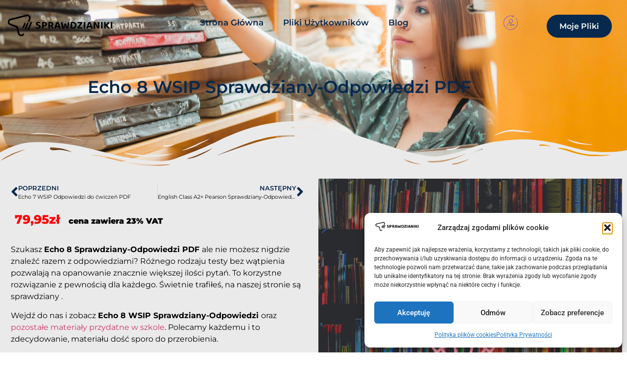

--- FILE ---
content_type: text/css
request_url: https://sprawdzianiki.pl/wp-content/uploads/elementor/css/post-20439.css?ver=1768960081
body_size: 2698
content:
.elementor-20439 .elementor-element.elementor-element-24892699:not(.elementor-motion-effects-element-type-background), .elementor-20439 .elementor-element.elementor-element-24892699 > .elementor-motion-effects-container > .elementor-motion-effects-layer{background-color:#02010100;}.she-header-transparent-yes{position:absolute;}.elementor-20439 .elementor-element.elementor-element-24892699 > .elementor-container{max-width:1400px;}.elementor-20439 .elementor-element.elementor-element-24892699{transition:background 0.3s, border 0.3s, border-radius 0.3s, box-shadow 0.3s;margin-top:0px;margin-bottom:0px;overflow:visible;}.elementor-20439 .elementor-element.elementor-element-24892699 > .elementor-background-overlay{transition:background 0.3s, border-radius 0.3s, opacity 0.3s;}.elementor-20439 .elementor-element.elementor-element-608f6d86:not(.elementor-motion-effects-element-type-background) > .elementor-widget-wrap, .elementor-20439 .elementor-element.elementor-element-608f6d86 > .elementor-widget-wrap > .elementor-motion-effects-container > .elementor-motion-effects-layer{background-color:#FFFFFF00;}.elementor-20439 .elementor-element.elementor-element-608f6d86 > .elementor-element-populated, .elementor-20439 .elementor-element.elementor-element-608f6d86 > .elementor-element-populated > .elementor-background-overlay, .elementor-20439 .elementor-element.elementor-element-608f6d86 > .elementor-background-slideshow{border-radius:0px 0px 0px 5px;}.elementor-20439 .elementor-element.elementor-element-608f6d86 > .elementor-element-populated{transition:background 0.3s, border 0.3s, border-radius 0.3s, box-shadow 0.3s;}.elementor-20439 .elementor-element.elementor-element-608f6d86 > .elementor-element-populated > .elementor-background-overlay{transition:background 0.3s, border-radius 0.3s, opacity 0.3s;}.elementor-widget-theme-site-logo .eael-protected-content-message{font-family:var( --e-global-typography-secondary-font-family ), Sans-serif;font-weight:var( --e-global-typography-secondary-font-weight );}.elementor-widget-theme-site-logo .protected-content-error-msg{font-family:var( --e-global-typography-secondary-font-family ), Sans-serif;font-weight:var( --e-global-typography-secondary-font-weight );}.elementor-widget-theme-site-logo .widget-image-caption{color:var( --e-global-color-text );font-family:var( --e-global-typography-text-font-family ), Sans-serif;font-weight:var( --e-global-typography-text-font-weight );}.elementor-20439 .elementor-element.elementor-element-637263d4{margin:11px 0px calc(var(--kit-widget-spacing, 0px) + 0px) 0px;}.elementor-20439 .elementor-element.elementor-element-4ef70f0d:not(.elementor-motion-effects-element-type-background) > .elementor-widget-wrap, .elementor-20439 .elementor-element.elementor-element-4ef70f0d > .elementor-widget-wrap > .elementor-motion-effects-container > .elementor-motion-effects-layer{background-color:#FFFFFF00;}.elementor-20439 .elementor-element.elementor-element-4ef70f0d > .elementor-element-populated{transition:background 0.3s, border 0.3s, border-radius 0.3s, box-shadow 0.3s;}.elementor-20439 .elementor-element.elementor-element-4ef70f0d > .elementor-element-populated > .elementor-background-overlay{transition:background 0.3s, border-radius 0.3s, opacity 0.3s;}.elementor-widget-nav-menu .eael-protected-content-message{font-family:var( --e-global-typography-secondary-font-family ), Sans-serif;font-weight:var( --e-global-typography-secondary-font-weight );}.elementor-widget-nav-menu .protected-content-error-msg{font-family:var( --e-global-typography-secondary-font-family ), Sans-serif;font-weight:var( --e-global-typography-secondary-font-weight );}.elementor-widget-nav-menu .elementor-nav-menu .elementor-item{font-family:var( --e-global-typography-primary-font-family ), Sans-serif;font-weight:var( --e-global-typography-primary-font-weight );}.elementor-widget-nav-menu .elementor-nav-menu--main .elementor-item{color:var( --e-global-color-text );fill:var( --e-global-color-text );}.elementor-widget-nav-menu .elementor-nav-menu--main .elementor-item:hover,
					.elementor-widget-nav-menu .elementor-nav-menu--main .elementor-item.elementor-item-active,
					.elementor-widget-nav-menu .elementor-nav-menu--main .elementor-item.highlighted,
					.elementor-widget-nav-menu .elementor-nav-menu--main .elementor-item:focus{color:var( --e-global-color-accent );fill:var( --e-global-color-accent );}.elementor-widget-nav-menu .elementor-nav-menu--main:not(.e--pointer-framed) .elementor-item:before,
					.elementor-widget-nav-menu .elementor-nav-menu--main:not(.e--pointer-framed) .elementor-item:after{background-color:var( --e-global-color-accent );}.elementor-widget-nav-menu .e--pointer-framed .elementor-item:before,
					.elementor-widget-nav-menu .e--pointer-framed .elementor-item:after{border-color:var( --e-global-color-accent );}.elementor-widget-nav-menu{--e-nav-menu-divider-color:var( --e-global-color-text );}.elementor-widget-nav-menu .elementor-nav-menu--dropdown .elementor-item, .elementor-widget-nav-menu .elementor-nav-menu--dropdown  .elementor-sub-item{font-family:var( --e-global-typography-accent-font-family ), Sans-serif;font-weight:var( --e-global-typography-accent-font-weight );}.elementor-20439 .elementor-element.elementor-element-63d0ffd3{margin:10px 0px calc(var(--kit-widget-spacing, 0px) + 0px) 0px;}.elementor-20439 .elementor-element.elementor-element-63d0ffd3 .elementor-menu-toggle{margin:0 auto;}.elementor-20439 .elementor-element.elementor-element-63d0ffd3 .elementor-nav-menu .elementor-item{font-family:"Montserrat", Sans-serif;font-size:17px;font-weight:600;}.elementor-20439 .elementor-element.elementor-element-63d0ffd3 .elementor-nav-menu--main .elementor-item{color:var( --e-global-color-95152cb );fill:var( --e-global-color-95152cb );padding-top:16px;padding-bottom:16px;}.elementor-20439 .elementor-element.elementor-element-63d0ffd3 .elementor-nav-menu--main .elementor-item:hover,
					.elementor-20439 .elementor-element.elementor-element-63d0ffd3 .elementor-nav-menu--main .elementor-item.elementor-item-active,
					.elementor-20439 .elementor-element.elementor-element-63d0ffd3 .elementor-nav-menu--main .elementor-item.highlighted,
					.elementor-20439 .elementor-element.elementor-element-63d0ffd3 .elementor-nav-menu--main .elementor-item:focus{color:#fff;}.elementor-20439 .elementor-element.elementor-element-63d0ffd3 .elementor-nav-menu--main:not(.e--pointer-framed) .elementor-item:before,
					.elementor-20439 .elementor-element.elementor-element-63d0ffd3 .elementor-nav-menu--main:not(.e--pointer-framed) .elementor-item:after{background-color:var( --e-global-color-95152cb );}.elementor-20439 .elementor-element.elementor-element-63d0ffd3 .e--pointer-framed .elementor-item:before,
					.elementor-20439 .elementor-element.elementor-element-63d0ffd3 .e--pointer-framed .elementor-item:after{border-color:var( --e-global-color-95152cb );}.elementor-20439 .elementor-element.elementor-element-63d0ffd3 .elementor-nav-menu--main .elementor-item.elementor-item-active{color:#FFFFFF;}.elementor-20439 .elementor-element.elementor-element-63d0ffd3 .elementor-nav-menu--main:not(.e--pointer-framed) .elementor-item.elementor-item-active:before,
					.elementor-20439 .elementor-element.elementor-element-63d0ffd3 .elementor-nav-menu--main:not(.e--pointer-framed) .elementor-item.elementor-item-active:after{background-color:var( --e-global-color-6544844 );}.elementor-20439 .elementor-element.elementor-element-63d0ffd3 .e--pointer-framed .elementor-item.elementor-item-active:before,
					.elementor-20439 .elementor-element.elementor-element-63d0ffd3 .e--pointer-framed .elementor-item.elementor-item-active:after{border-color:var( --e-global-color-6544844 );}.elementor-20439 .elementor-element.elementor-element-63d0ffd3 .elementor-item:before{border-radius:50px;}.elementor-20439 .elementor-element.elementor-element-63d0ffd3 .e--animation-shutter-in-horizontal .elementor-item:before{border-radius:50px 50px 0 0;}.elementor-20439 .elementor-element.elementor-element-63d0ffd3 .e--animation-shutter-in-horizontal .elementor-item:after{border-radius:0 0 50px 50px;}.elementor-20439 .elementor-element.elementor-element-63d0ffd3 .e--animation-shutter-in-vertical .elementor-item:before{border-radius:0 50px 50px 0;}.elementor-20439 .elementor-element.elementor-element-63d0ffd3 .e--animation-shutter-in-vertical .elementor-item:after{border-radius:50px 0 0 50px;}.elementor-20439 .elementor-element.elementor-element-482e1b6c:not(.elementor-motion-effects-element-type-background) > .elementor-widget-wrap, .elementor-20439 .elementor-element.elementor-element-482e1b6c > .elementor-widget-wrap > .elementor-motion-effects-container > .elementor-motion-effects-layer{background-color:#FFFFFF00;}.elementor-20439 .elementor-element.elementor-element-482e1b6c > .elementor-element-populated, .elementor-20439 .elementor-element.elementor-element-482e1b6c > .elementor-element-populated > .elementor-background-overlay, .elementor-20439 .elementor-element.elementor-element-482e1b6c > .elementor-background-slideshow{border-radius:0px 0px 5px 0px;}.elementor-20439 .elementor-element.elementor-element-482e1b6c > .elementor-element-populated{transition:background 0.3s, border 0.3s, border-radius 0.3s, box-shadow 0.3s;}.elementor-20439 .elementor-element.elementor-element-482e1b6c > .elementor-element-populated > .elementor-background-overlay{transition:background 0.3s, border-radius 0.3s, opacity 0.3s;}.elementor-20439 .elementor-element.elementor-element-1d0f985{overflow:visible;}.elementor-widget-icon .eael-protected-content-message{font-family:var( --e-global-typography-secondary-font-family ), Sans-serif;font-weight:var( --e-global-typography-secondary-font-weight );}.elementor-widget-icon .protected-content-error-msg{font-family:var( --e-global-typography-secondary-font-family ), Sans-serif;font-weight:var( --e-global-typography-secondary-font-weight );}.elementor-widget-icon.elementor-view-stacked .elementor-icon{background-color:var( --e-global-color-primary );}.elementor-widget-icon.elementor-view-framed .elementor-icon, .elementor-widget-icon.elementor-view-default .elementor-icon{color:var( --e-global-color-primary );border-color:var( --e-global-color-primary );}.elementor-widget-icon.elementor-view-framed .elementor-icon, .elementor-widget-icon.elementor-view-default .elementor-icon svg{fill:var( --e-global-color-primary );}.elementor-20439 .elementor-element.elementor-element-c01d92b{margin:10px 0px calc(var(--kit-widget-spacing, 0px) + 0px) 0px;}.elementor-20439 .elementor-element.elementor-element-c01d92b .elementor-icon-wrapper{text-align:center;}.elementor-20439 .elementor-element.elementor-element-c01d92b.elementor-view-stacked .elementor-icon{background-color:var( --e-global-color-b19e35e );}.elementor-20439 .elementor-element.elementor-element-c01d92b.elementor-view-framed .elementor-icon, .elementor-20439 .elementor-element.elementor-element-c01d92b.elementor-view-default .elementor-icon{color:var( --e-global-color-b19e35e );border-color:var( --e-global-color-b19e35e );}.elementor-20439 .elementor-element.elementor-element-c01d92b.elementor-view-framed .elementor-icon, .elementor-20439 .elementor-element.elementor-element-c01d92b.elementor-view-default .elementor-icon svg{fill:var( --e-global-color-b19e35e );}.elementor-20439 .elementor-element.elementor-element-c01d92b.elementor-view-stacked .elementor-icon:hover{background-color:var( --e-global-color-6544844 );}.elementor-20439 .elementor-element.elementor-element-c01d92b.elementor-view-framed .elementor-icon:hover, .elementor-20439 .elementor-element.elementor-element-c01d92b.elementor-view-default .elementor-icon:hover{color:var( --e-global-color-6544844 );border-color:var( --e-global-color-6544844 );}.elementor-20439 .elementor-element.elementor-element-c01d92b.elementor-view-framed .elementor-icon:hover, .elementor-20439 .elementor-element.elementor-element-c01d92b.elementor-view-default .elementor-icon:hover svg{fill:var( --e-global-color-6544844 );}.elementor-20439 .elementor-element.elementor-element-c01d92b .elementor-icon{font-size:31px;}.elementor-20439 .elementor-element.elementor-element-c01d92b .elementor-icon svg{height:31px;}.elementor-widget-premium-addon-button .eael-protected-content-message{font-family:var( --e-global-typography-secondary-font-family ), Sans-serif;font-weight:var( --e-global-typography-secondary-font-weight );}.elementor-widget-premium-addon-button .protected-content-error-msg{font-family:var( --e-global-typography-secondary-font-family ), Sans-serif;font-weight:var( --e-global-typography-secondary-font-weight );}.elementor-widget-premium-addon-button .premium-button{font-family:var( --e-global-typography-primary-font-family ), Sans-serif;font-weight:var( --e-global-typography-primary-font-weight );}.elementor-widget-premium-addon-button .premium-button .premium-button-text-icon-wrapper span{color:var( --e-global-color-secondary );}.elementor-widget-premium-addon-button .premium-button-text-icon-wrapper i{color:var( --e-global-color-secondary );}.elementor-widget-premium-addon-button .premium-drawable-icon *, .elementor-widget-premium-addon-button .premium-button-text-icon-wrapper svg:not([class*="premium-"]){fill:var( --e-global-color-secondary );}.elementor-widget-premium-addon-button .premium-drawable-icon *, .elementor-widget-premium-addon-button svg:not([class*="premium-"]){stroke:var( --e-global-color-accent );}.elementor-widget-premium-addon-button .premium-button, .elementor-widget-premium-addon-button .premium-button.premium-button-style2-shutinhor:before , .elementor-widget-premium-addon-button .premium-button.premium-button-style2-shutinver:before , .elementor-widget-premium-addon-button .premium-button-style5-radialin:before , .elementor-widget-premium-addon-button .premium-button-style5-rectin:before{background-color:var( --e-global-color-primary );}.elementor-widget-premium-addon-button .premium-button:hover .premium-button-text-icon-wrapper span, .elementor-widget-premium-addon-button .premium-button-line6::after{color:var( --e-global-color-primary );}.elementor-widget-premium-addon-button .premium-button:hover .premium-button-text-icon-wrapper i{color:var( --e-global-color-primary );}.elementor-widget-premium-addon-button .premium-button:hover .premium-drawable-icon *, .elementor-widget-premium-addon-button .premium-button:hover svg:not([class*="premium-"]){fill:var( --e-global-color-primary );stroke:var( --e-global-color-accent );}.elementor-widget-premium-addon-button .premium-btn-svg{stroke:var( --e-global-color-secondary );}.elementor-widget-premium-addon-button .premium-button-line2::before, .elementor-widget-premium-addon-button .premium-button-line4::before, .elementor-widget-premium-addon-button .premium-button-line5::before, .elementor-widget-premium-addon-button .premium-button-line5::after, .elementor-widget-premium-addon-button .premium-button-line6::before, .elementor-widget-premium-addon-button .premium-button-line7::before{background-color:var( --e-global-color-secondary );}.elementor-widget-premium-addon-button .premium-button-style4-icon-wrapper{color:var( --e-global-color-primary );}.elementor-widget-premium-addon-button .premium-button-style4-icon-wrapper svg{fill:var( --e-global-color-primary );}.elementor-widget-premium-addon-button .premium-button-none:hover, .elementor-widget-premium-addon-button .premium-button-style8:hover, .elementor-widget-premium-addon-button .premium-button-style1:before, .elementor-widget-premium-addon-button .premium-button-style2-shutouthor:before, .elementor-widget-premium-addon-button .premium-button-style2-shutoutver:before, .elementor-widget-premium-addon-button .premium-button-style2-shutinhor, .elementor-widget-premium-addon-button .premium-button-style2-shutinver, .elementor-widget-premium-addon-button .premium-button-style2-dshutinhor:before, .elementor-widget-premium-addon-button .premium-button-style2-dshutinver:before, .elementor-widget-premium-addon-button .premium-button-style2-scshutouthor:before, .elementor-widget-premium-addon-button .premium-button-style2-scshutoutver:before, .elementor-widget-premium-addon-button .premium-button-style3-after:hover, .elementor-widget-premium-addon-button .premium-button-style3-before:hover, .elementor-widget-premium-addon-button .premium-button-style4-icon-wrapper, .elementor-widget-premium-addon-button .premium-button-style5-radialin, .elementor-widget-premium-addon-button .premium-button-style5-radialout:before, .elementor-widget-premium-addon-button .premium-button-style5-rectin, .elementor-widget-premium-addon-button .premium-button-style5-rectout:before, .elementor-widget-premium-addon-button .premium-button-style6-bg, .elementor-widget-premium-addon-button .premium-button-style6:before{background-color:var( --e-global-color-text );}.elementor-widget-premium-addon-button .premium-button-style7 .premium-button-text-icon-wrapper:before{background-color:var( --e-global-color-secondary );}.elementor-widget-premium-addon-button .premium-button-style7 .premium-button-text-icon-wrapper:after{background-color:var( --e-global-color-text );}.elementor-20439 .elementor-element.elementor-element-f433a70:hover{--e-transform-scale:1.1;}.elementor-20439 .elementor-element.elementor-element-f433a70{margin:10px 0px calc(var(--kit-widget-spacing, 0px) + 0px) 0px;text-align:center;}.elementor-20439 .elementor-element.elementor-element-f433a70 .premium-button{font-family:"Montserrat", Sans-serif;font-weight:600;border-radius:50px;}.elementor-20439 .elementor-element.elementor-element-f433a70 .premium-button .premium-button-text-icon-wrapper span{color:#FFFFFF;}.elementor-20439 .elementor-element.elementor-element-f433a70 .premium-button, .elementor-20439 .elementor-element.elementor-element-f433a70 .premium-button.premium-button-style2-shutinhor:before , .elementor-20439 .elementor-element.elementor-element-f433a70 .premium-button.premium-button-style2-shutinver:before , .elementor-20439 .elementor-element.elementor-element-f433a70 .premium-button-style5-radialin:before , .elementor-20439 .elementor-element.elementor-element-f433a70 .premium-button-style5-rectin:before{background-color:var( --e-global-color-95152cb );}.elementor-20439 .elementor-element.elementor-element-f433a70 .premium-button:hover .premium-button-text-icon-wrapper span, .elementor-20439 .elementor-element.elementor-element-f433a70 .premium-button-line6::after{color:#FFFFFF;}.elementor-20439 .elementor-element.elementor-element-f433a70 .premium-button-none:hover, .elementor-20439 .elementor-element.elementor-element-f433a70 .premium-button-style8:hover, .elementor-20439 .elementor-element.elementor-element-f433a70 .premium-button-style1:before, .elementor-20439 .elementor-element.elementor-element-f433a70 .premium-button-style2-shutouthor:before, .elementor-20439 .elementor-element.elementor-element-f433a70 .premium-button-style2-shutoutver:before, .elementor-20439 .elementor-element.elementor-element-f433a70 .premium-button-style2-shutinhor, .elementor-20439 .elementor-element.elementor-element-f433a70 .premium-button-style2-shutinver, .elementor-20439 .elementor-element.elementor-element-f433a70 .premium-button-style2-dshutinhor:before, .elementor-20439 .elementor-element.elementor-element-f433a70 .premium-button-style2-dshutinver:before, .elementor-20439 .elementor-element.elementor-element-f433a70 .premium-button-style2-scshutouthor:before, .elementor-20439 .elementor-element.elementor-element-f433a70 .premium-button-style2-scshutoutver:before, .elementor-20439 .elementor-element.elementor-element-f433a70 .premium-button-style3-after:hover, .elementor-20439 .elementor-element.elementor-element-f433a70 .premium-button-style3-before:hover, .elementor-20439 .elementor-element.elementor-element-f433a70 .premium-button-style4-icon-wrapper, .elementor-20439 .elementor-element.elementor-element-f433a70 .premium-button-style5-radialin, .elementor-20439 .elementor-element.elementor-element-f433a70 .premium-button-style5-radialout:before, .elementor-20439 .elementor-element.elementor-element-f433a70 .premium-button-style5-rectin, .elementor-20439 .elementor-element.elementor-element-f433a70 .premium-button-style5-rectout:before, .elementor-20439 .elementor-element.elementor-element-f433a70 .premium-button-style6-bg, .elementor-20439 .elementor-element.elementor-element-f433a70 .premium-button-style6:before{background-color:var( --e-global-color-6544844 );}.elementor-20439 .elementor-element.elementor-element-0ef8557{overflow:visible;}.elementor-20439 .elementor-element.elementor-element-0ef8557.ekit-sticky--effects{background-color:#FFFFFF;}.elementor-widget-ekit-nav-menu .eael-protected-content-message{font-family:var( --e-global-typography-secondary-font-family ), Sans-serif;font-weight:var( --e-global-typography-secondary-font-weight );}.elementor-widget-ekit-nav-menu .protected-content-error-msg{font-family:var( --e-global-typography-secondary-font-family ), Sans-serif;font-weight:var( --e-global-typography-secondary-font-weight );}.elementor-20439 .elementor-element.elementor-element-86cb422 .elementskit-menu-container{height:80px;border-radius:0px 0px 0px 0px;}.elementor-20439 .elementor-element.elementor-element-86cb422 .elementskit-navbar-nav > li > a{font-family:"Montserrat", Sans-serif;font-weight:700;color:#000000;padding:0px 15px 0px 15px;}.elementor-20439 .elementor-element.elementor-element-86cb422 .elementskit-navbar-nav > li > a:hover{color:#707070;}.elementor-20439 .elementor-element.elementor-element-86cb422 .elementskit-navbar-nav > li > a:focus{color:#707070;}.elementor-20439 .elementor-element.elementor-element-86cb422 .elementskit-navbar-nav > li > a:active{color:#707070;}.elementor-20439 .elementor-element.elementor-element-86cb422 .elementskit-navbar-nav > li:hover > a{color:#707070;}.elementor-20439 .elementor-element.elementor-element-86cb422 .elementskit-navbar-nav > li:hover > a .elementskit-submenu-indicator{color:#707070;}.elementor-20439 .elementor-element.elementor-element-86cb422 .elementskit-navbar-nav > li > a:hover .elementskit-submenu-indicator{color:#707070;}.elementor-20439 .elementor-element.elementor-element-86cb422 .elementskit-navbar-nav > li > a:focus .elementskit-submenu-indicator{color:#707070;}.elementor-20439 .elementor-element.elementor-element-86cb422 .elementskit-navbar-nav > li > a:active .elementskit-submenu-indicator{color:#707070;}.elementor-20439 .elementor-element.elementor-element-86cb422 .elementskit-navbar-nav > li.current-menu-item > a{color:#707070;}.elementor-20439 .elementor-element.elementor-element-86cb422 .elementskit-navbar-nav > li.current-menu-ancestor > a{color:#707070;}.elementor-20439 .elementor-element.elementor-element-86cb422 .elementskit-navbar-nav > li.current-menu-ancestor > a .elementskit-submenu-indicator{color:#707070;}.elementor-20439 .elementor-element.elementor-element-86cb422 .elementskit-navbar-nav > li > a .elementskit-submenu-indicator{color:#101010;fill:#101010;}.elementor-20439 .elementor-element.elementor-element-86cb422 .elementskit-navbar-nav > li > a .ekit-submenu-indicator-icon{color:#101010;fill:#101010;}.elementor-20439 .elementor-element.elementor-element-86cb422 .elementskit-navbar-nav .elementskit-submenu-panel > li > a{padding:15px 15px 15px 15px;color:#000000;}.elementor-20439 .elementor-element.elementor-element-86cb422 .elementskit-navbar-nav .elementskit-submenu-panel > li > a:hover{color:#707070;}.elementor-20439 .elementor-element.elementor-element-86cb422 .elementskit-navbar-nav .elementskit-submenu-panel > li > a:focus{color:#707070;}.elementor-20439 .elementor-element.elementor-element-86cb422 .elementskit-navbar-nav .elementskit-submenu-panel > li > a:active{color:#707070;}.elementor-20439 .elementor-element.elementor-element-86cb422 .elementskit-navbar-nav .elementskit-submenu-panel > li:hover > a{color:#707070;}.elementor-20439 .elementor-element.elementor-element-86cb422 .elementskit-navbar-nav .elementskit-submenu-panel > li.current-menu-item > a{color:#707070 !important;}.elementor-20439 .elementor-element.elementor-element-86cb422 .elementskit-submenu-panel{padding:15px 0px 15px 0px;}.elementor-20439 .elementor-element.elementor-element-86cb422 .elementskit-navbar-nav .elementskit-submenu-panel{border-radius:0px 0px 0px 0px;min-width:220px;}.elementor-20439 .elementor-element.elementor-element-86cb422 .elementskit-menu-hamburger{float:right;}.elementor-20439 .elementor-element.elementor-element-86cb422 .elementskit-menu-hamburger .elementskit-menu-hamburger-icon{background-color:rgba(0, 0, 0, 0.5);}.elementor-20439 .elementor-element.elementor-element-86cb422 .elementskit-menu-hamburger > .ekit-menu-icon{color:rgba(0, 0, 0, 0.5);}.elementor-20439 .elementor-element.elementor-element-86cb422 .elementskit-menu-hamburger:hover .elementskit-menu-hamburger-icon{background-color:rgba(0, 0, 0, 0.5);}.elementor-20439 .elementor-element.elementor-element-86cb422 .elementskit-menu-hamburger:hover > .ekit-menu-icon{color:rgba(0, 0, 0, 0.5);}.elementor-20439 .elementor-element.elementor-element-86cb422 .elementskit-menu-close{color:rgba(51, 51, 51, 1);}.elementor-20439 .elementor-element.elementor-element-86cb422 .elementskit-menu-close:hover{color:rgba(0, 0, 0, 0.5);}.elementor-20439 .elementor-element.elementor-element-c7caafa .elementor-icon-wrapper{text-align:center;}.elementor-20439 .elementor-element.elementor-element-c7caafa.elementor-view-stacked .elementor-icon{background-color:var( --e-global-color-95152cb );}.elementor-20439 .elementor-element.elementor-element-c7caafa.elementor-view-framed .elementor-icon, .elementor-20439 .elementor-element.elementor-element-c7caafa.elementor-view-default .elementor-icon{color:var( --e-global-color-95152cb );border-color:var( --e-global-color-95152cb );}.elementor-20439 .elementor-element.elementor-element-c7caafa.elementor-view-framed .elementor-icon, .elementor-20439 .elementor-element.elementor-element-c7caafa.elementor-view-default .elementor-icon svg{fill:var( --e-global-color-95152cb );}.elementor-theme-builder-content-area{height:400px;}.elementor-location-header:before, .elementor-location-footer:before{content:"";display:table;clear:both;}@media(max-width:1024px){.elementor-20439 .elementor-element.elementor-element-86cb422 .elementskit-nav-identity-panel{padding:10px 0px 10px 0px;}.elementor-20439 .elementor-element.elementor-element-86cb422 .elementskit-menu-container{max-width:350px;border-radius:0px 0px 0px 0px;}.elementor-20439 .elementor-element.elementor-element-86cb422 .elementskit-navbar-nav > li > a{color:#000000;padding:10px 15px 10px 15px;}.elementor-20439 .elementor-element.elementor-element-86cb422 .elementskit-navbar-nav .elementskit-submenu-panel > li > a{padding:15px 15px 15px 15px;}.elementor-20439 .elementor-element.elementor-element-86cb422 .elementskit-navbar-nav .elementskit-submenu-panel{border-radius:0px 0px 0px 0px;}.elementor-20439 .elementor-element.elementor-element-86cb422 .elementskit-menu-hamburger{padding:8px 8px 8px 8px;width:45px;border-radius:3px;}.elementor-20439 .elementor-element.elementor-element-86cb422 .elementskit-menu-close{padding:8px 8px 8px 8px;margin:12px 12px 12px 12px;width:45px;border-radius:3px;}.elementor-20439 .elementor-element.elementor-element-86cb422 .elementskit-nav-logo > img{max-width:160px;max-height:60px;}.elementor-20439 .elementor-element.elementor-element-86cb422 .elementskit-nav-logo{margin:5px 0px 5px 0px;padding:5px 5px 5px 5px;}}@media(min-width:768px){.elementor-20439 .elementor-element.elementor-element-608f6d86{width:20.43%;}.elementor-20439 .elementor-element.elementor-element-4ef70f0d{width:56.136%;}.elementor-20439 .elementor-element.elementor-element-482e1b6c{width:23.413%;}.elementor-20439 .elementor-element.elementor-element-b04e275{width:37.793%;}.elementor-20439 .elementor-element.elementor-element-5633c00{width:62.207%;}}@media(max-width:767px){.elementor-20439 .elementor-element.elementor-element-637263d4{text-align:start;}.elementor-20439 .elementor-element.elementor-element-637263d4 img{width:57%;}.elementor-20439 .elementor-element.elementor-element-c01d92b{margin:-80px 90px calc(var(--kit-widget-spacing, 0px) + 0px) 0px;}.elementor-20439 .elementor-element.elementor-element-c01d92b .elementor-icon-wrapper{text-align:end;}.elementor-20439 .elementor-element.elementor-element-c01d92b .elementor-icon{font-size:35px;}.elementor-20439 .elementor-element.elementor-element-c01d92b .elementor-icon svg{height:35px;}.elementor-20439 .elementor-element.elementor-element-0ef8557{margin-top:0px;margin-bottom:0px;padding:0px 0px 0px 0px;}.elementor-20439 .elementor-element.elementor-element-0a980fe > .elementor-element-populated{padding:20px 10px 0px 10px;}.elementor-20439 .elementor-element.elementor-element-f87fe89{width:var( --container-widget-width, 165px );max-width:165px;--container-widget-width:165px;--container-widget-flex-grow:0;text-align:start;}.elementor-20439 .elementor-element.elementor-element-f87fe89 img{width:100%;}.elementor-20439 .elementor-element.elementor-element-86cb422 > .elementor-widget-container{margin:-60px 0px 0px 0px;}.elementor-20439 .elementor-element.elementor-element-86cb422 .elementskit-menu-container{max-width:453px;}.elementor-20439 .elementor-element.elementor-element-86cb422 .elementskit-navbar-nav > li > a{font-size:15px;color:#000000;}.elementor-20439 .elementor-element.elementor-element-86cb422 .elementskit-navbar-nav > li > a:hover{color:var( --e-global-color-95152cb );}.elementor-20439 .elementor-element.elementor-element-86cb422 .elementskit-navbar-nav > li > a:focus{color:var( --e-global-color-95152cb );}.elementor-20439 .elementor-element.elementor-element-86cb422 .elementskit-navbar-nav > li > a:active{color:var( --e-global-color-95152cb );}.elementor-20439 .elementor-element.elementor-element-86cb422 .elementskit-navbar-nav > li:hover > a{color:var( --e-global-color-95152cb );}.elementor-20439 .elementor-element.elementor-element-86cb422 .elementskit-navbar-nav > li:hover > a .elementskit-submenu-indicator{color:var( --e-global-color-95152cb );}.elementor-20439 .elementor-element.elementor-element-86cb422 .elementskit-navbar-nav > li > a:hover .elementskit-submenu-indicator{color:var( --e-global-color-95152cb );}.elementor-20439 .elementor-element.elementor-element-86cb422 .elementskit-navbar-nav > li > a:focus .elementskit-submenu-indicator{color:var( --e-global-color-95152cb );}.elementor-20439 .elementor-element.elementor-element-86cb422 .elementskit-navbar-nav > li > a:active .elementskit-submenu-indicator{color:var( --e-global-color-95152cb );}.elementor-20439 .elementor-element.elementor-element-86cb422 .elementskit-navbar-nav > li.current-menu-item > a{color:var( --e-global-color-6544844 );}.elementor-20439 .elementor-element.elementor-element-86cb422 .elementskit-navbar-nav > li.current-menu-ancestor > a{color:var( --e-global-color-6544844 );}.elementor-20439 .elementor-element.elementor-element-86cb422 .elementskit-navbar-nav > li.current-menu-ancestor > a .elementskit-submenu-indicator{color:var( --e-global-color-6544844 );}.elementor-20439 .elementor-element.elementor-element-86cb422 .elementskit-nav-logo > img{max-width:230px;max-height:50px;}.elementor-20439 .elementor-element.elementor-element-c7caafa{width:initial;max-width:initial;margin:-80px 90px calc(var(--kit-widget-spacing, 0px) + 0px) 240px;}.elementor-20439 .elementor-element.elementor-element-c7caafa .elementor-icon-wrapper{text-align:end;}.elementor-20439 .elementor-element.elementor-element-c7caafa .elementor-icon{font-size:35px;}.elementor-20439 .elementor-element.elementor-element-c7caafa .elementor-icon svg{height:35px;}}

--- FILE ---
content_type: text/css
request_url: https://sprawdzianiki.pl/wp-content/uploads/elementor/css/post-20618.css?ver=1768959940
body_size: 1282
content:
.elementor-20618 .elementor-element.elementor-element-74ce3d6:not(.elementor-motion-effects-element-type-background), .elementor-20618 .elementor-element.elementor-element-74ce3d6 > .elementor-motion-effects-container > .elementor-motion-effects-layer{background-color:var( --e-global-color-95152cb );}.elementor-20618 .elementor-element.elementor-element-74ce3d6{transition:background 0.3s, border 0.3s, border-radius 0.3s, box-shadow 0.3s;overflow:visible;}.elementor-20618 .elementor-element.elementor-element-74ce3d6 > .elementor-background-overlay{transition:background 0.3s, border-radius 0.3s, opacity 0.3s;}.elementor-20618 .elementor-element.elementor-element-74ce3d6 > .elementor-shape-top .elementor-shape-fill{fill:var( --e-global-color-ee59500 );}.elementor-20618 .elementor-element.elementor-element-74ce3d6 > .elementor-shape-top svg{height:47px;}.elementor-widget-spacer .eael-protected-content-message{font-family:var( --e-global-typography-secondary-font-family ), Sans-serif;font-weight:var( --e-global-typography-secondary-font-weight );}.elementor-widget-spacer .protected-content-error-msg{font-family:var( --e-global-typography-secondary-font-family ), Sans-serif;font-weight:var( --e-global-typography-secondary-font-weight );}.elementor-20618 .elementor-element.elementor-element-9df8454{--spacer-size:50px;}.elementor-20618 .elementor-element.elementor-element-4f6799d:not(.elementor-motion-effects-element-type-background), .elementor-20618 .elementor-element.elementor-element-4f6799d > .elementor-motion-effects-container > .elementor-motion-effects-layer{background-color:var( --e-global-color-95152cb );}.elementor-20618 .elementor-element.elementor-element-4f6799d > .elementor-container{max-width:1400px;}.elementor-20618 .elementor-element.elementor-element-4f6799d{transition:background 0.3s, border 0.3s, border-radius 0.3s, box-shadow 0.3s;padding:20px 0px 20px 0px;overflow:visible;}.elementor-20618 .elementor-element.elementor-element-4f6799d > .elementor-background-overlay{transition:background 0.3s, border-radius 0.3s, opacity 0.3s;}.elementor-widget-image .eael-protected-content-message{font-family:var( --e-global-typography-secondary-font-family ), Sans-serif;font-weight:var( --e-global-typography-secondary-font-weight );}.elementor-widget-image .protected-content-error-msg{font-family:var( --e-global-typography-secondary-font-family ), Sans-serif;font-weight:var( --e-global-typography-secondary-font-weight );}.elementor-widget-image .widget-image-caption{color:var( --e-global-color-text );font-family:var( --e-global-typography-text-font-family ), Sans-serif;font-weight:var( --e-global-typography-text-font-weight );}.elementor-widget-text-editor .eael-protected-content-message{font-family:var( --e-global-typography-secondary-font-family ), Sans-serif;font-weight:var( --e-global-typography-secondary-font-weight );}.elementor-widget-text-editor .protected-content-error-msg{font-family:var( --e-global-typography-secondary-font-family ), Sans-serif;font-weight:var( --e-global-typography-secondary-font-weight );}.elementor-widget-text-editor{font-family:var( --e-global-typography-text-font-family ), Sans-serif;font-weight:var( --e-global-typography-text-font-weight );color:var( --e-global-color-text );}.elementor-widget-text-editor.elementor-drop-cap-view-stacked .elementor-drop-cap{background-color:var( --e-global-color-primary );}.elementor-widget-text-editor.elementor-drop-cap-view-framed .elementor-drop-cap, .elementor-widget-text-editor.elementor-drop-cap-view-default .elementor-drop-cap{color:var( --e-global-color-primary );border-color:var( --e-global-color-primary );}.elementor-20618 .elementor-element.elementor-element-fbb0ea9{font-family:"Montserrat", Sans-serif;font-weight:400;color:#FFFFFF;}.elementor-widget-heading .eael-protected-content-message{font-family:var( --e-global-typography-secondary-font-family ), Sans-serif;font-weight:var( --e-global-typography-secondary-font-weight );}.elementor-widget-heading .protected-content-error-msg{font-family:var( --e-global-typography-secondary-font-family ), Sans-serif;font-weight:var( --e-global-typography-secondary-font-weight );}.elementor-widget-heading .elementor-heading-title{font-family:var( --e-global-typography-primary-font-family ), Sans-serif;font-weight:var( --e-global-typography-primary-font-weight );color:var( --e-global-color-primary );}.elementor-20618 .elementor-element.elementor-element-06ac2bc .elementor-heading-title{font-family:"Montserrat", Sans-serif;font-size:25px;font-weight:900;color:#FFFFFF;}.elementor-widget-elementskit-page-list .eael-protected-content-message{font-family:var( --e-global-typography-secondary-font-family ), Sans-serif;font-weight:var( --e-global-typography-secondary-font-weight );}.elementor-widget-elementskit-page-list .protected-content-error-msg{font-family:var( --e-global-typography-secondary-font-family ), Sans-serif;font-weight:var( --e-global-typography-secondary-font-weight );}.elementor-20618 .elementor-element.elementor-element-dcec2cf > .elementor-widget-container:hover{--e-transform-scale:1.1;}.elementor-20618 .elementor-element.elementor-element-dcec2cf .ekit_page_list_content{flex-direction:row;}.elementor-20618 .elementor-element.elementor-element-dcec2cf .elementor-icon-list-icon{display:flex;align-items:center;justify-content:center;width:14px;}.elementor-20618 .elementor-element.elementor-element-dcec2cf .elementor-icon-list-icon i{font-size:14px;}.elementor-20618 .elementor-element.elementor-element-dcec2cf .elementor-icon-list-icon svg{max-width:14px;}.elementor-20618 .elementor-element.elementor-element-dcec2cf .elementor-icon-list-text{color:#FFFFFF;}.elementor-20618 .elementor-element.elementor-element-dcec2cf .elementor-icon-list-item:hover .elementor-icon-list-text{color:var( --e-global-color-b19e35e );}.elementor-20618 .elementor-element.elementor-element-dcec2cf .elementor-icon-list-item{font-family:"Montserrat", Sans-serif;font-weight:900;}.elementor-20618 .elementor-element.elementor-element-dcec2cf .ekit_menu_label{align-self:center;}.elementor-20618 .elementor-element.elementor-element-fcf3851 > .elementor-widget-container:hover{--e-transform-scale:1.1;}.elementor-20618 .elementor-element.elementor-element-fcf3851 .ekit_page_list_content{flex-direction:row;}.elementor-20618 .elementor-element.elementor-element-fcf3851 .elementor-icon-list-icon{display:flex;align-items:center;justify-content:center;width:14px;}.elementor-20618 .elementor-element.elementor-element-fcf3851 .elementor-icon-list-icon i{font-size:14px;}.elementor-20618 .elementor-element.elementor-element-fcf3851 .elementor-icon-list-icon svg{max-width:14px;}.elementor-20618 .elementor-element.elementor-element-fcf3851 .elementor-icon-list-text{color:#FFFFFF;}.elementor-20618 .elementor-element.elementor-element-fcf3851 .elementor-icon-list-item:hover .elementor-icon-list-text{color:var( --e-global-color-b19e35e );}.elementor-20618 .elementor-element.elementor-element-fcf3851 .elementor-icon-list-item{font-family:"Montserrat", Sans-serif;font-weight:900;}.elementor-20618 .elementor-element.elementor-element-fcf3851 .ekit_menu_label{align-self:center;}.elementor-20618 .elementor-element.elementor-element-6120a69 .elementor-heading-title{font-family:"Montserrat", Sans-serif;font-size:25px;font-weight:900;color:#FFFFFF;}.elementor-20618 .elementor-element.elementor-element-b67d90a .elementor-heading-title{font-family:"Montserrat", Sans-serif;font-size:25px;font-weight:900;color:#FFFFFF;}.elementor-20618 .elementor-element.elementor-element-3b536e2 > .elementor-widget-container:hover{--e-transform-scale:1.1;}.elementor-20618 .elementor-element.elementor-element-3b536e2 .ekit_page_list_content{flex-direction:row;}.elementor-20618 .elementor-element.elementor-element-3b536e2 .elementor-icon-list-icon{display:flex;align-items:center;justify-content:center;width:14px;}.elementor-20618 .elementor-element.elementor-element-3b536e2 .elementor-icon-list-icon i{font-size:14px;}.elementor-20618 .elementor-element.elementor-element-3b536e2 .elementor-icon-list-icon svg{max-width:14px;}.elementor-20618 .elementor-element.elementor-element-3b536e2 .elementor-icon-list-text{color:#FFFFFF;}.elementor-20618 .elementor-element.elementor-element-3b536e2 .elementor-icon-list-item:hover .elementor-icon-list-text{color:var( --e-global-color-b19e35e );}.elementor-20618 .elementor-element.elementor-element-3b536e2 .elementor-icon-list-item{font-family:"Montserrat", Sans-serif;font-weight:900;}.elementor-20618 .elementor-element.elementor-element-3b536e2 .ekit_menu_label{align-self:center;}.elementor-20618 .elementor-element.elementor-element-cb68aa9 > .elementor-widget-container:hover{--e-transform-scale:1.1;}.elementor-20618 .elementor-element.elementor-element-cb68aa9 .ekit_page_list_content{flex-direction:row;}.elementor-20618 .elementor-element.elementor-element-cb68aa9 .elementor-icon-list-icon{display:flex;align-items:center;justify-content:center;width:14px;}.elementor-20618 .elementor-element.elementor-element-cb68aa9 .elementor-icon-list-icon i{font-size:14px;}.elementor-20618 .elementor-element.elementor-element-cb68aa9 .elementor-icon-list-icon svg{max-width:14px;}.elementor-20618 .elementor-element.elementor-element-cb68aa9 .elementor-icon-list-text{color:#FFFFFF;}.elementor-20618 .elementor-element.elementor-element-cb68aa9 .elementor-icon-list-item:hover .elementor-icon-list-text{color:var( --e-global-color-b19e35e );}.elementor-20618 .elementor-element.elementor-element-cb68aa9 .elementor-icon-list-item{font-family:"Montserrat", Sans-serif;font-weight:900;}.elementor-20618 .elementor-element.elementor-element-cb68aa9 .ekit_menu_label{align-self:center;}.elementor-20618 .elementor-element.elementor-element-cf316dc:not(.elementor-motion-effects-element-type-background), .elementor-20618 .elementor-element.elementor-element-cf316dc > .elementor-motion-effects-container > .elementor-motion-effects-layer{background-color:var( --e-global-color-95152cb );}.elementor-20618 .elementor-element.elementor-element-cf316dc{transition:background 0.3s, border 0.3s, border-radius 0.3s, box-shadow 0.3s;padding:10px 0px 10px 0px;overflow:visible;}.elementor-20618 .elementor-element.elementor-element-cf316dc > .elementor-background-overlay{transition:background 0.3s, border-radius 0.3s, opacity 0.3s;}.elementor-20618 .elementor-element.elementor-element-04df605{margin:5px 0px calc(var(--kit-widget-spacing, 0px) + 0px) 0px;}.elementor-20618 .elementor-element.elementor-element-04df605 .elementor-heading-title{font-family:"Montserrat", Sans-serif;font-size:16px;font-weight:600;color:#FFFFFF;}.elementor-20618 .elementor-element.elementor-element-ff0e55e > .elementor-widget-container:hover{--e-transform-scale:1.1;}.elementor-20618 .elementor-element.elementor-element-ff0e55e .ekit_page_list_content{flex-direction:row;}.elementor-20618 .elementor-element.elementor-element-ff0e55e .elementor-icon-list-icon{display:flex;align-items:center;justify-content:center;width:14px;}.elementor-20618 .elementor-element.elementor-element-ff0e55e .elementor-icon-list-icon i{font-size:14px;}.elementor-20618 .elementor-element.elementor-element-ff0e55e .elementor-icon-list-icon svg{max-width:14px;}.elementor-20618 .elementor-element.elementor-element-ff0e55e .elementor-icon-list-text{color:#FFFFFF;}.elementor-20618 .elementor-element.elementor-element-ff0e55e .elementor-icon-list-item:hover .elementor-icon-list-text{color:var( --e-global-color-b19e35e );}.elementor-20618 .elementor-element.elementor-element-ff0e55e .elementor-icon-list-item{font-family:"Montserrat", Sans-serif;font-weight:900;}.elementor-20618 .elementor-element.elementor-element-ff0e55e .ekit_menu_label{align-self:center;}.elementor-20618 .elementor-element.elementor-element-96c0624 > .elementor-widget-container:hover{--e-transform-scale:1.1;}.elementor-20618 .elementor-element.elementor-element-96c0624 .ekit_page_list_content{flex-direction:row;}.elementor-20618 .elementor-element.elementor-element-96c0624 .elementor-icon-list-icon{display:flex;align-items:center;justify-content:center;width:14px;}.elementor-20618 .elementor-element.elementor-element-96c0624 .elementor-icon-list-icon i{font-size:14px;}.elementor-20618 .elementor-element.elementor-element-96c0624 .elementor-icon-list-icon svg{max-width:14px;}.elementor-20618 .elementor-element.elementor-element-96c0624 .elementor-icon-list-text{color:#FFFFFF;}.elementor-20618 .elementor-element.elementor-element-96c0624 .elementor-icon-list-item:hover .elementor-icon-list-text{color:var( --e-global-color-b19e35e );}.elementor-20618 .elementor-element.elementor-element-96c0624 .elementor-icon-list-item{font-family:"Montserrat", Sans-serif;font-weight:900;}.elementor-20618 .elementor-element.elementor-element-96c0624 .ekit_menu_label{align-self:center;}.elementor-theme-builder-content-area{height:400px;}.elementor-location-header:before, .elementor-location-footer:before{content:"";display:table;clear:both;}@media(min-width:768px){.elementor-20618 .elementor-element.elementor-element-452d0a9{width:57.97%;}.elementor-20618 .elementor-element.elementor-element-83d193a{width:21.455%;}.elementor-20618 .elementor-element.elementor-element-115c1cc{width:20.218%;}}@media(max-width:767px){.elementor-20618 .elementor-element.elementor-element-fbb0ea9{text-align:center;}.elementor-20618 .elementor-element.elementor-element-06ac2bc{text-align:center;}.elementor-20618 .elementor-element.elementor-element-6120a69{text-align:center;}.elementor-20618 .elementor-element.elementor-element-608e0d5{text-align:center;}.elementor-20618 .elementor-element.elementor-element-b67d90a{text-align:center;}.elementor-20618 .elementor-element.elementor-element-04df605{text-align:center;}}

--- FILE ---
content_type: text/css
request_url: https://sprawdzianiki.pl/wp-content/uploads/elementor/css/post-21514.css?ver=1768959940
body_size: 947
content:
.elementor-21514 .elementor-element.elementor-element-3bff6892{overflow:visible;}.elementor-widget-premium-addon-button .eael-protected-content-message{font-family:var( --e-global-typography-secondary-font-family ), Sans-serif;font-weight:var( --e-global-typography-secondary-font-weight );}.elementor-widget-premium-addon-button .protected-content-error-msg{font-family:var( --e-global-typography-secondary-font-family ), Sans-serif;font-weight:var( --e-global-typography-secondary-font-weight );}.elementor-widget-premium-addon-button .premium-button{font-family:var( --e-global-typography-primary-font-family ), Sans-serif;font-weight:var( --e-global-typography-primary-font-weight );}.elementor-widget-premium-addon-button .premium-button .premium-button-text-icon-wrapper span{color:var( --e-global-color-secondary );}.elementor-widget-premium-addon-button .premium-button-text-icon-wrapper i{color:var( --e-global-color-secondary );}.elementor-widget-premium-addon-button .premium-drawable-icon *, .elementor-widget-premium-addon-button .premium-button-text-icon-wrapper svg:not([class*="premium-"]){fill:var( --e-global-color-secondary );}.elementor-widget-premium-addon-button .premium-drawable-icon *, .elementor-widget-premium-addon-button svg:not([class*="premium-"]){stroke:var( --e-global-color-accent );}.elementor-widget-premium-addon-button .premium-button, .elementor-widget-premium-addon-button .premium-button.premium-button-style2-shutinhor:before , .elementor-widget-premium-addon-button .premium-button.premium-button-style2-shutinver:before , .elementor-widget-premium-addon-button .premium-button-style5-radialin:before , .elementor-widget-premium-addon-button .premium-button-style5-rectin:before{background-color:var( --e-global-color-primary );}.elementor-widget-premium-addon-button .premium-button:hover .premium-button-text-icon-wrapper span, .elementor-widget-premium-addon-button .premium-button-line6::after{color:var( --e-global-color-primary );}.elementor-widget-premium-addon-button .premium-button:hover .premium-button-text-icon-wrapper i{color:var( --e-global-color-primary );}.elementor-widget-premium-addon-button .premium-button:hover .premium-drawable-icon *, .elementor-widget-premium-addon-button .premium-button:hover svg:not([class*="premium-"]){fill:var( --e-global-color-primary );stroke:var( --e-global-color-accent );}.elementor-widget-premium-addon-button .premium-btn-svg{stroke:var( --e-global-color-secondary );}.elementor-widget-premium-addon-button .premium-button-line2::before, .elementor-widget-premium-addon-button .premium-button-line4::before, .elementor-widget-premium-addon-button .premium-button-line5::before, .elementor-widget-premium-addon-button .premium-button-line5::after, .elementor-widget-premium-addon-button .premium-button-line6::before, .elementor-widget-premium-addon-button .premium-button-line7::before{background-color:var( --e-global-color-secondary );}.elementor-widget-premium-addon-button .premium-button-style4-icon-wrapper{color:var( --e-global-color-primary );}.elementor-widget-premium-addon-button .premium-button-style4-icon-wrapper svg{fill:var( --e-global-color-primary );}.elementor-widget-premium-addon-button .premium-button-none:hover, .elementor-widget-premium-addon-button .premium-button-style8:hover, .elementor-widget-premium-addon-button .premium-button-style1:before, .elementor-widget-premium-addon-button .premium-button-style2-shutouthor:before, .elementor-widget-premium-addon-button .premium-button-style2-shutoutver:before, .elementor-widget-premium-addon-button .premium-button-style2-shutinhor, .elementor-widget-premium-addon-button .premium-button-style2-shutinver, .elementor-widget-premium-addon-button .premium-button-style2-dshutinhor:before, .elementor-widget-premium-addon-button .premium-button-style2-dshutinver:before, .elementor-widget-premium-addon-button .premium-button-style2-scshutouthor:before, .elementor-widget-premium-addon-button .premium-button-style2-scshutoutver:before, .elementor-widget-premium-addon-button .premium-button-style3-after:hover, .elementor-widget-premium-addon-button .premium-button-style3-before:hover, .elementor-widget-premium-addon-button .premium-button-style4-icon-wrapper, .elementor-widget-premium-addon-button .premium-button-style5-radialin, .elementor-widget-premium-addon-button .premium-button-style5-radialout:before, .elementor-widget-premium-addon-button .premium-button-style5-rectin, .elementor-widget-premium-addon-button .premium-button-style5-rectout:before, .elementor-widget-premium-addon-button .premium-button-style6-bg, .elementor-widget-premium-addon-button .premium-button-style6:before{background-color:var( --e-global-color-text );}.elementor-widget-premium-addon-button .premium-button-style7 .premium-button-text-icon-wrapper:before{background-color:var( --e-global-color-secondary );}.elementor-widget-premium-addon-button .premium-button-style7 .premium-button-text-icon-wrapper:after{background-color:var( --e-global-color-text );}.elementor-21514 .elementor-element.elementor-element-622f5d17 .premium-button-text-icon-wrapper{flex-direction:row;gap:9px;}.elementor-21514 .elementor-element.elementor-element-622f5d17 .premium-button-text-icon-wrapper i{font-size:15px;}.elementor-21514 .elementor-element.elementor-element-622f5d17 .premium-button-text-icon-wrapper svg{width:15px !important;height:15px !important;}.elementor-21514 .elementor-element.elementor-element-622f5d17{text-align:center;}.elementor-21514 .elementor-element.elementor-element-622f5d17 .premium-button{font-family:"Montserrat", Sans-serif;font-weight:600;border-style:solid;border-width:1px 1px 1px 1px;}.elementor-21514 .elementor-element.elementor-element-622f5d17 .premium-button, .elementor-21514 .elementor-element.elementor-element-622f5d17 .premium-button.premium-button-style2-shutinhor:before , .elementor-21514 .elementor-element.elementor-element-622f5d17 .premium-button.premium-button-style2-shutinver:before , .elementor-21514 .elementor-element.elementor-element-622f5d17 .premium-button-style5-radialin:before , .elementor-21514 .elementor-element.elementor-element-622f5d17 .premium-button-style5-rectin:before{background-color:#FFFFFF;}.elementor-21514 .elementor-element.elementor-element-622f5d17 .premium-button:hover .premium-button-text-icon-wrapper span, .elementor-21514 .elementor-element.elementor-element-622f5d17 .premium-button-line6::after{color:#FFFFFF;}.elementor-21514 .elementor-element.elementor-element-622f5d17 .premium-button:hover .premium-button-text-icon-wrapper i{color:#FFFFFF;}.elementor-21514 .elementor-element.elementor-element-622f5d17 .premium-button:hover .premium-drawable-icon *, .elementor-21514 .elementor-element.elementor-element-622f5d17 .premium-button:hover svg:not([class*="premium-"]){fill:#FFFFFF;}.elementor-21514 .elementor-element.elementor-element-5d86d4bb .premium-button-text-icon-wrapper{flex-direction:row;gap:9px;}.elementor-21514 .elementor-element.elementor-element-5d86d4bb .premium-button-text-icon-wrapper i{font-size:15px;}.elementor-21514 .elementor-element.elementor-element-5d86d4bb .premium-button-text-icon-wrapper svg{width:15px !important;height:15px !important;}.elementor-21514 .elementor-element.elementor-element-5d86d4bb{text-align:center;}.elementor-21514 .elementor-element.elementor-element-5d86d4bb .premium-button{font-family:"Montserrat", Sans-serif;font-weight:600;border-style:solid;border-width:1px 1px 1px 1px;}.elementor-21514 .elementor-element.elementor-element-5d86d4bb .premium-button, .elementor-21514 .elementor-element.elementor-element-5d86d4bb .premium-button.premium-button-style2-shutinhor:before , .elementor-21514 .elementor-element.elementor-element-5d86d4bb .premium-button.premium-button-style2-shutinver:before , .elementor-21514 .elementor-element.elementor-element-5d86d4bb .premium-button-style5-radialin:before , .elementor-21514 .elementor-element.elementor-element-5d86d4bb .premium-button-style5-rectin:before{background-color:#FFFFFF;}.elementor-21514 .elementor-element.elementor-element-5d86d4bb .premium-button:hover .premium-button-text-icon-wrapper span, .elementor-21514 .elementor-element.elementor-element-5d86d4bb .premium-button-line6::after{color:#FFFFFF;}.elementor-21514 .elementor-element.elementor-element-5d86d4bb .premium-button:hover .premium-button-text-icon-wrapper i{color:#FFFFFF;}.elementor-21514 .elementor-element.elementor-element-5d86d4bb .premium-button:hover .premium-drawable-icon *, .elementor-21514 .elementor-element.elementor-element-5d86d4bb .premium-button:hover svg:not([class*="premium-"]){fill:#FFFFFF;}#elementor-popup-modal-21514{background-color:rgba(0,0,0,.8);justify-content:flex-end;align-items:flex-start;pointer-events:all;}#elementor-popup-modal-21514 .dialog-message{width:286px;height:auto;padding:10px 10px 10px 10px;}#elementor-popup-modal-21514 .dialog-close-button{display:flex;}#elementor-popup-modal-21514 .dialog-widget-content{border-radius:10px 10px 10px 10px;box-shadow:2px 8px 23px 3px rgba(0,0,0,0.2);margin:50px 25px 0px 0px;}@media(max-width:767px){#elementor-popup-modal-21514 .dialog-message{width:277px;}#elementor-popup-modal-21514{justify-content:center;align-items:flex-start;}}

--- FILE ---
content_type: text/css
request_url: https://sprawdzianiki.pl/wp-content/uploads/elementor/css/post-21519.css?ver=1768959940
body_size: 836
content:
.elementor-21519 .elementor-element.elementor-element-77fff8f3{overflow:visible;}.elementor-21519 .elementor-element.elementor-element-4c3cfc87 > .elementor-element-populated{padding:20px 20px 20px 20px;}.elementor-widget-form .eael-protected-content-message{font-family:var( --e-global-typography-secondary-font-family ), Sans-serif;font-weight:var( --e-global-typography-secondary-font-weight );}.elementor-widget-form .protected-content-error-msg{font-family:var( --e-global-typography-secondary-font-family ), Sans-serif;font-weight:var( --e-global-typography-secondary-font-weight );}.elementor-widget-form .elementor-field-group > label, .elementor-widget-form .elementor-field-subgroup label{color:var( --e-global-color-text );}.elementor-widget-form .elementor-field-group > label{font-family:var( --e-global-typography-text-font-family ), Sans-serif;font-weight:var( --e-global-typography-text-font-weight );}.elementor-widget-form .elementor-field-type-html{color:var( --e-global-color-text );font-family:var( --e-global-typography-text-font-family ), Sans-serif;font-weight:var( --e-global-typography-text-font-weight );}.elementor-widget-form .elementor-field-group .elementor-field{color:var( --e-global-color-text );}.elementor-widget-form .elementor-field-group .elementor-field, .elementor-widget-form .elementor-field-subgroup label{font-family:var( --e-global-typography-text-font-family ), Sans-serif;font-weight:var( --e-global-typography-text-font-weight );}.elementor-widget-form .elementor-button{font-family:var( --e-global-typography-accent-font-family ), Sans-serif;font-weight:var( --e-global-typography-accent-font-weight );}.elementor-widget-form .e-form__buttons__wrapper__button-next{background-color:var( --e-global-color-accent );}.elementor-widget-form .elementor-button[type="submit"]{background-color:var( --e-global-color-accent );}.elementor-widget-form .e-form__buttons__wrapper__button-previous{background-color:var( --e-global-color-accent );}.elementor-widget-form .elementor-message{font-family:var( --e-global-typography-text-font-family ), Sans-serif;font-weight:var( --e-global-typography-text-font-weight );}.elementor-widget-form .e-form__indicators__indicator, .elementor-widget-form .e-form__indicators__indicator__label{font-family:var( --e-global-typography-accent-font-family ), Sans-serif;font-weight:var( --e-global-typography-accent-font-weight );}.elementor-widget-form{--e-form-steps-indicator-inactive-primary-color:var( --e-global-color-text );--e-form-steps-indicator-active-primary-color:var( --e-global-color-accent );--e-form-steps-indicator-completed-primary-color:var( --e-global-color-accent );--e-form-steps-indicator-progress-color:var( --e-global-color-accent );--e-form-steps-indicator-progress-background-color:var( --e-global-color-text );--e-form-steps-indicator-progress-meter-color:var( --e-global-color-text );}.elementor-widget-form .e-form__indicators__indicator__progress__meter{font-family:var( --e-global-typography-accent-font-family ), Sans-serif;font-weight:var( --e-global-typography-accent-font-weight );}.elementor-21519 .elementor-element.elementor-element-84d322d .elementor-field-group{padding-right:calc( 10px/2 );padding-left:calc( 10px/2 );margin-bottom:10px;}.elementor-21519 .elementor-element.elementor-element-84d322d .elementor-form-fields-wrapper{margin-left:calc( -10px/2 );margin-right:calc( -10px/2 );margin-bottom:-10px;}.elementor-21519 .elementor-element.elementor-element-84d322d .elementor-field-group.recaptcha_v3-bottomleft, .elementor-21519 .elementor-element.elementor-element-84d322d .elementor-field-group.recaptcha_v3-bottomright{margin-bottom:0;}body.rtl .elementor-21519 .elementor-element.elementor-element-84d322d .elementor-labels-inline .elementor-field-group > label{padding-left:0px;}body:not(.rtl) .elementor-21519 .elementor-element.elementor-element-84d322d .elementor-labels-inline .elementor-field-group > label{padding-right:0px;}body .elementor-21519 .elementor-element.elementor-element-84d322d .elementor-labels-above .elementor-field-group > label{padding-bottom:0px;}.elementor-21519 .elementor-element.elementor-element-84d322d .elementor-field-type-html{padding-bottom:0px;}.elementor-21519 .elementor-element.elementor-element-84d322d .elementor-field-group .elementor-field:not(.elementor-select-wrapper){background-color:#ffffff;}.elementor-21519 .elementor-element.elementor-element-84d322d .elementor-field-group .elementor-select-wrapper select{background-color:#ffffff;}.elementor-21519 .elementor-element.elementor-element-84d322d .e-form__buttons__wrapper__button-next{background-color:var( --e-global-color-6544844 );color:#ffffff;}.elementor-21519 .elementor-element.elementor-element-84d322d .elementor-button[type="submit"]{background-color:var( --e-global-color-6544844 );color:#ffffff;}.elementor-21519 .elementor-element.elementor-element-84d322d .elementor-button[type="submit"] svg *{fill:#ffffff;}.elementor-21519 .elementor-element.elementor-element-84d322d .e-form__buttons__wrapper__button-previous{color:#ffffff;}.elementor-21519 .elementor-element.elementor-element-84d322d .e-form__buttons__wrapper__button-next:hover{background-color:var( --e-global-color-95152cb );color:#ffffff;}.elementor-21519 .elementor-element.elementor-element-84d322d .elementor-button[type="submit"]:hover{background-color:var( --e-global-color-95152cb );color:#ffffff;}.elementor-21519 .elementor-element.elementor-element-84d322d .elementor-button[type="submit"]:hover svg *{fill:#ffffff;}.elementor-21519 .elementor-element.elementor-element-84d322d .e-form__buttons__wrapper__button-previous:hover{color:#ffffff;}.elementor-21519 .elementor-element.elementor-element-84d322d{--e-form-steps-indicators-spacing:20px;--e-form-steps-indicator-padding:30px;--e-form-steps-indicator-inactive-secondary-color:#ffffff;--e-form-steps-indicator-active-secondary-color:#ffffff;--e-form-steps-indicator-completed-secondary-color:#ffffff;--e-form-steps-divider-width:1px;--e-form-steps-divider-gap:10px;}#elementor-popup-modal-21519{background-color:rgba(0,0,0,.8);justify-content:center;align-items:center;pointer-events:all;}#elementor-popup-modal-21519 .dialog-message{width:412px;height:auto;}#elementor-popup-modal-21519 .dialog-close-button{display:flex;}#elementor-popup-modal-21519 .dialog-widget-content{border-radius:10px 10px 10px 10px;box-shadow:2px 8px 23px 3px rgba(0,0,0,0.2);}

--- FILE ---
content_type: text/css
request_url: https://sprawdzianiki.pl/wp-content/uploads/elementor/css/post-21525.css?ver=1768959940
body_size: 583
content:
.elementor-21525 .elementor-element.elementor-element-6d8a77f{overflow:visible;}.elementor-widget-eael-login-register .eael-protected-content-message{font-family:var( --e-global-typography-secondary-font-family ), Sans-serif;font-weight:var( --e-global-typography-secondary-font-weight );}.elementor-widget-eael-login-register .protected-content-error-msg{font-family:var( --e-global-typography-secondary-font-family ), Sans-serif;font-weight:var( --e-global-typography-secondary-font-weight );}.elementor-21525 .elementor-element.elementor-element-51ec856 .elementor-repeater-item-f288e55{width:100%;}.elementor-21525 .elementor-element.elementor-element-51ec856 .elementor-repeater-item-ceb80f2{width:100%;}.elementor-21525 .elementor-element.elementor-element-51ec856 .elementor-repeater-item-7b96a08{width:100%;}.elementor-21525 .elementor-element.elementor-element-51ec856 .eael-login-form .eael-lr-btn{background-color:var( --e-global-color-95152cb );font-family:"Poppins", Sans-serif;border-radius:0px 0px 0px 0px;}.elementor-21525 .elementor-element.elementor-element-51ec856 .eael-login-form .eael-lr-btn:hover{background-color:var( --e-global-color-6544844 );}.elementor-21525 .elementor-element.elementor-element-51ec856 .eael-login-form .eael-user-login{width:100%;}.elementor-21525 .elementor-element.elementor-element-51ec856 .eael-login-form .eael-user-password{width:100%;}.elementor-21525 .elementor-element.elementor-element-51ec856 .eael-lostpassword-form .eael-lr-form-group{width:100%;}.elementor-21525 .elementor-element.elementor-element-51ec856 .eael-resetpassword-form .eael-lr-form-group {width:100%;}.elementor-21525 .elementor-element.elementor-element-51ec856 .lr-form-wrapper .eael-lr-form-control{text-align:left;background-color:#ffffff;}.elementor-21525 .elementor-element.elementor-element-51ec856 .lr-form-wrapper .eael-lr-form-control:focus{background-color:#ffffff;}.elementor-21525 .elementor-element.elementor-element-51ec856 .eael-login-form .eael-lr-footer{flex-direction:row;justify-content:space-between;}.elementor-21525 .elementor-element.elementor-element-51ec856 .eael-login-form .eael-sign-wrapper{padding-top:0;}.elementor-21525 .elementor-element.elementor-element-51ec856 .eael-register-form .eael-lr-footer{flex-direction:row;justify-content:space-between;}.elementor-21525 .elementor-element.elementor-element-51ec856 .eael-register-form .eael-sign-wrapper{padding-top:0;}.elementor-21525 .elementor-element.elementor-element-51ec856 .eael-lostpassword-form .eael-lr-footer{flex-direction:row;justify-content:space-between;}.elementor-21525 .elementor-element.elementor-element-51ec856 .eael-lostpassword-form .eael-sign-wrapper{padding-top:0;display:flex;flex-direction:row;justify-content:center;}.elementor-21525 .elementor-element.elementor-element-51ec856 .eael-resetpassword-form .eael-lr-footer{flex-direction:row;justify-content:space-between;}.elementor-21525 .elementor-element.elementor-element-51ec856 .eael-resetpassword-form .eael-sign-wrapper{padding-top:0;}.elementor-21525 .elementor-element.elementor-element-51ec856 .lr-social-login-container .lr-social-buttons-container{flex-direction:row;}.elementor-21525 .elementor-element.elementor-element-51ec856 .pass-meta-info{width:100%;}#elementor-popup-modal-21525 .dialog-widget-content{background-color:#FFFFFF;border-radius:10px 10px 10px 10px;box-shadow:2px 8px 23px 3px rgba(0,0,0,0.2);}#elementor-popup-modal-21525{background-color:rgba(0,0,0,.8);justify-content:center;align-items:center;pointer-events:all;}#elementor-popup-modal-21525 .dialog-message{width:402px;height:auto;padding:10px 10px 10px 10px;}#elementor-popup-modal-21525 .dialog-close-button{display:flex;}

--- FILE ---
content_type: application/javascript; charset=utf-8
request_url: https://sprawdzianiki.pl/wp-content/uploads/essential-addons-elementor/eael-21525.js?ver=1722119535
body_size: 4528
content:
!function(e){var a={};function t(n){if(a[n])return a[n].exports;var o=a[n]={i:n,l:!1,exports:{}};return e[n].call(o.exports,o,o.exports,t),o.l=!0,o.exports}t.m=e,t.c=a,t.d=function(e,a,n){t.o(e,a)||Object.defineProperty(e,a,{enumerable:!0,get:n})},t.r=function(e){"undefined"!=typeof Symbol&&Symbol.toStringTag&&Object.defineProperty(e,Symbol.toStringTag,{value:"Module"}),Object.defineProperty(e,"__esModule",{value:!0})},t.t=function(e,a){if(1&a&&(e=t(e)),8&a)return e;if(4&a&&"object"==typeof e&&e&&e.__esModule)return e;var n=Object.create(null);if(t.r(n),Object.defineProperty(n,"default",{enumerable:!0,value:e}),2&a&&"string"!=typeof e)for(var o in e)t.d(n,o,function(a){return e[a]}.bind(null,o));return n},t.n=function(e){var a=e&&e.__esModule?function(){return e.default}:function(){return e};return t.d(a,"a",a),a},t.o=function(e,a){return Object.prototype.hasOwnProperty.call(e,a)},t.p="",t(t.s=21)}({21:function(e,a){eael.hooks.addAction("init","ea",(function(){if(eael.elementStatusCheck("eaelLoginRegister"))return!1;elementorFrontend.hooks.addAction("frontend/element_ready/eael-login-register.default",(function(e,a){var t=e.find(".eael-login-registration-wrapper"),n=t.data("widget-id"),o=t.data("recaptcha-sitekey"),r=t.data("recaptcha-sitekey-v3"),i=void 0!==t.data("is-ajax")&&"yes"==t.data("is-ajax"),l=e.find("[data-logged-in-location]").data("logged-in-location"),c=e.find("#eael-login-form-wrapper"),s=e.find("#eael-lostpassword-form-wrapper"),d=e.find("#eael-resetpassword-form-wrapper"),p=c.data("recaptcha-theme"),f=c.data("recaptcha-size"),g=e.find("#eael-register-form-wrapper"),h=g.data("recaptcha-theme"),u=g.data("recaptcha-size"),m=s.data("recaptcha-theme"),v=s.data("recaptcha-size"),w=t.data("login-recaptcha-version"),y=t.data("register-recaptcha-version"),b=t.data("lostpassword-recaptcha-version"),k=e.find("#eael-lr-reg-toggle"),_=e.find("#eael-lr-login-toggle"),S=e.find("#eael-lr-lostpassword-toggle"),I=e.find("#eael-lr-login-toggle-lostpassword"),x=c.find("#eael-user-password"),j=g.find("#form-field-password"),z=g.find("#form-field-confirm_pass"),C=d.find("#eael-pass1"),O=d.find("#eael-pass2"),E="undefined"!=typeof grecaptcha&&null!==grecaptcha,P=new URLSearchParams(location.search),M=document.getElementById("login-recaptcha-node-"+n),T=document.getElementById("register-recaptcha-node-"+n),A=document.getElementById("lostpassword-recaptcha-node-"+n);function B(e){var a="text"===e.attr("type")?"password":"text";e.attr("type",a),$icon=e.parent().find("span"),"password"===a?$icon.removeClass("dashicons-hidden").addClass("dashicons-visibility"):$icon.removeClass("dashicons-visibility").addClass("dashicons-hidden")}function D(e){for(var a=e+"=",t=decodeURIComponent(document.cookie).split(";"),n=0;n<t.length;n++){for(var o=t[n];" "==o.charAt(0);)o=o.substring(1);if(0==o.indexOf(a))return o.substring(a.length,o.length)}return""}function R(e){document.cookie=e+"=;Max-Age=0;"}function $(){if("function"!=typeof grecaptcha.render)return!1;if(M&&"v3"!==y&&"v3"!==b)try{grecaptcha.render(M,{sitekey:o,theme:p,size:f})}catch(e){}if(T&&"v3"!==w&&"v3"!==b)try{grecaptcha.render(T,{sitekey:o,theme:h,size:u})}catch(e){}if(A&&"v3"!==w&&"v3"!==y)try{grecaptcha.render(A,{sitekey:o,theme:m,size:v})}catch(e){}}if(void 0!==l&&""!==l&&location.replace(l),"form"===k.data("action")&&k.on("click",(function(e){e.preventDefault(),P.has("eael-lostpassword")&&P.delete("eael-lostpassword"),P.has("eael-register")||P.append("eael-register",1),window.history.replaceState({},"","".concat(location.pathname,"?").concat(P)),c.hide(),s.hide(),g.fadeIn()})),"form"===_.data("action")&&_.on("click",(function(e){P.has("eael-register")?P.delete("eael-register"):P.has("eael-lostpassword")&&P.delete("eael-lostpassword"),window.history.replaceState({},"","".concat(location.pathname,"?").concat(P)),e.preventDefault(),g.hide(),g.find(".eael-form-validation-container").html(""),s.hide(),c.fadeIn()})),"form"===I.data("action")&&I.on("click",(function(e){P.has("eael-register")?P.delete("eael-register"):P.has("eael-lostpassword")&&P.delete("eael-lostpassword"),window.history.replaceState({},"","".concat(location.pathname,"?").concat(P)),e.preventDefault(),s.hide(),g.hide(),c.fadeIn()})),"form"===S.data("action")&&S.on("click",(function(e){e.preventDefault(),P.has("eael-lostpassword")||P.append("eael-lostpassword",1),window.history.replaceState({},"","".concat(location.pathname,"?").concat(P)),s.find(".eael-form-validation-container").html(""),s.find(".eael-lr-form-group").css("display","bloock").removeClass("eael-d-none"),s.find("#eael-lostpassword-submit").css("display","bloock").removeClass("eael-d-none"),g.hide(),c.hide(),s.fadeIn()})),a(document).on("click","#wp-hide-pw, #wp-hide-pw1, #wp-hide-pw2, #wp-hide-pw-register",(function(e){switch(a(this).attr("id")){case"wp-hide-pw1":B(C),B(O);break;case"wp-hide-pw2":B(O);break;case"wp-hide-pw-register":B(j),z&&B(z);break;default:B(x)}})),a(document).ready((function(){if(a("[name='eael-login-submit']").on("click",(function(){localStorage.setItem("eael-is-login-form","true")})),"true"===localStorage.getItem("eael-is-login-form")&&(localStorage.removeItem("eael-is-login-form"),setTimeout((function(){a("#eael-lr-login-toggle").trigger("click")}),100)),new Promise((function(e,a){eael.getToken();var t=setInterval((function(){!0===eael.noncegenerated&&void 0!==localize.nonce&&(e(localize.nonce),clearInterval(t))}),100)})).then((function(e){a("#eael-login-nonce, #eael-register-nonce, #eael-lostpassword-nonce, #eael-resetpassword-nonce").val(e)})),!i){E&&("v3"===w||"v3"===y||"v3"===b)&&grecaptcha.ready((function(){grecaptcha.execute(r,{action:"eael_login_register_form"}).then((function(t){0===a('form input[name="g-recaptcha-response"]',e).length?a("form",e).append('<input type="hidden" name="g-recaptcha-response" value="'+t+'">'):a('form input[name="g-recaptcha-response"]',e).val(t)}))}))}var t=D("eael_login_error_"+n);t&&(a(".eael-form-validation-container",e).html('<p class="eael-form-msg invalid">'.concat(t,"</p>")),R("eael_login_error_"+n));var o=D("eael_register_errors_"+n);o&&(a(".eael-form-validation-container",e).html('<div class="eael-form-msg invalid">'.concat(o,"</div>")),R("eael_register_errors_"+n))})),E&&isEditMode)$();else{var L=window.performance.getEntriesByType("navigation");L.length>0&&L[0].loadEventEnd>0?E&&$():a(window).on("load",(function(){E&&$()}))}}))}))}});!function(e){var n={};function a(t){if(n[t])return n[t].exports;var o=n[t]={i:t,l:!1,exports:{}};return e[t].call(o.exports,o,o.exports,a),o.l=!0,o.exports}a.m=e,a.c=n,a.d=function(e,n,t){a.o(e,n)||Object.defineProperty(e,n,{enumerable:!0,get:t})},a.r=function(e){"undefined"!=typeof Symbol&&Symbol.toStringTag&&Object.defineProperty(e,Symbol.toStringTag,{value:"Module"}),Object.defineProperty(e,"__esModule",{value:!0})},a.t=function(e,n){if(1&n&&(e=a(e)),8&n)return e;if(4&n&&"object"==typeof e&&e&&e.__esModule)return e;var t=Object.create(null);if(a.r(t),Object.defineProperty(t,"default",{enumerable:!0,value:e}),2&n&&"string"!=typeof e)for(var o in e)a.d(t,o,function(n){return e[n]}.bind(null,o));return t},a.n=function(e){var n=e&&e.__esModule?function(){return e.default}:function(){return e};return a.d(n,"a",n),n},a.o=function(e,n){return Object.prototype.hasOwnProperty.call(e,n)},a.p="",a(a.s=17)}({17:function(e,n){eael.hooks.addAction("init","ea",(function(){if(eael.elementStatusCheck("eaelLoginRegisterPro"))return!1;elementorFrontend.hooks.addAction("frontend/element_ready/eael-login-register.default",(function(e,n){var a,t=e.find(".eael-login-registration-wrapper"),o=t.data("is-ajax"),i=t.data("widget-id"),r=t.data("redirect-to"),s=t.find("#eael-login-form"),l=t.find("#eael-lostpassword-form"),d=t.find("#eael-resetpassword-form"),c="undefined"!=typeof grecaptcha&&null!==grecaptcha,f=t.data("login-recaptcha-version"),u=t.data("register-recaptcha-version"),p=t.data("recaptcha-sitekey-v3");a="v3"===f||"v3"===u,window.isLoggedInByFB=!1,window.isUsingGoogleLogin=!1;var g="eael-google-login-btn-"+i,m=s.find("#"+g),h="eael-fb-login-btn-"+i,v=s.find("#"+h),b=t.find("#eael-register-form-wrapper"),w=t.find("#eael-register-form"),_="eael-google-register-btn-"+i,y=w.find("#"+_),k="eael-fb-register-btn-"+i,B=w.find("#"+k),x={name:"action",value:"eael-login-register-form"},z=["facebook","google","login"],j=w.find("#form-field-password"),L=w.find(".pass-meta-info").data("strength-options"),S=w.find(".eael-pass-notice"),C=w.find(".eael-pass-meter"),F=w.find(".eael-pass-hint"),T=b.attr("data-use-weak-password"),A=b.data("password-min-length"),I=b.attr("data-password-one-uppercase"),E=b.data("password-one-lowercase"),O=b.data("password-one-number"),P=b.data("password-one-special"),M=j.length>0&&(S.length>0||C.length>0||F.length>0);eael.getToken();var N=function(t,o){t.push({name:"eael-".concat(o,"-submit"),value:!0}),(t=t.map((function(e){return"eael-login-nonce"!==e.name&&"eael-register-nonce"!==e.name&&"eael-lostpassword-nonce"!==e.name&&"eael-resetpassword-nonce"!==e.name||(e.value=localize.nonce),e}))).push(x),c&&a?grecaptcha.ready((function(){grecaptcha.execute(p,{action:"eael_login_register_form"}).then((function(a){0===n('form input[name="g-recaptcha-response"]',e).length?n("form",e).append('<input type="hidden" name="g-recaptcha-response" value="'+a+'">'):n('form input[name="g-recaptcha-response"]',e).val(a);var i={name:"g-recaptcha-response",value:a};t.push(i),R(t,o)}))})):R(t,o)};function R(e,o){n.ajax({url:localize.ajaxurl,type:"POST",dataType:"json",data:e,beforeSend:function(){t.find(".eael-lr-form-loader").show()},success:function(e){var n,t=e&&e.success,i=z.includes(o),r="lostpassword"===o,f="resetpassword"===o;if(t)n='<div class="eael-form-msg valid">'.concat(e.data.message,"</div>"),s.trigger("reset"),w.trigger("reset"),l.trigger("reset");else{if(c&&!a)try{grecaptcha.reset(0),grecaptcha.reset(1)}catch(e){}n='<div class="eael-form-msg invalid">'.concat(e.data,"</div>")}i?(t||s.find("#eael-login-submit").prop("disabled",!1),s.find(".eael-form-validation-container").html(n)):r?(t||l.find("#eael-lostpassword-submit").prop("disabled",!1),l.find(".eael-form-validation-container").html(n)):f?(t?(d.find(".eael-lr-form-group").css("display","none"),d.find("#eael-resetpassword-submit").css("display","none")):d.find("#eael-resetpassword-submit").prop("disabled",!1),d.find(".eael-form-validation-container").html(n)):(w.find("#eael-register-submit").prop("disabled",!1),w.find(".eael-form-validation-container").html(n)),t&&(e.data.redirect_to?setTimeout((function(){return window.location=e.data.redirect_to}),500):i&&setTimeout((function(){return location.reload()}),1e3))},error:function(e,n){var a='\n                    <p class="eael-form-msg invalid">\n                    Error occurred: '.concat(n.toString()," \n                    </p>\n                    ");"login"===o?(s.find("#eael-login-submit").prop("disabled",!1),s.find(".eael-form-validation-container").html(a)):"lostpassword"===o?(l.find("#eael-lostpassword-submit").prop("disabled",!1),l.find(".eael-form-validation-container").html(a)):"resetpassword"===o?(d.find("#eael-resetpassword-submit").prop("disabled",!1),d.find(".eael-form-validation-container").html(a)):(w.find("#eael-register-submit").prop("disabled",!1),w.find(".eael-form-validation-container").html(a))},complete:function(){t.find(".eael-lr-form-loader").hide()}})}"yes"===o&&(s.unbind().on("submit",(function(e){s.find("#eael-login-submit").prop("disabled",!0);var a=n(this).serializeArray();return a.filter((function(e,n){"eael-login-nonce"!=a[n].name||(a[n].value=localize.eael_login_nonce)})),N(a,"login"),!1})),w.unbind().on("submit",(function(e){w.find("#eael-register-submit").prop("disabled",!0);var a=n(this).serializeArray();return a.filter((function(e,n){"eael-register-nonce"==a[n].name&&(a[n].value=localize.eael_register_nonce)})),N(a,"register"),!1})),l.on("submit",(function(e){l.find("#eael-lostpassword-submit").prop("disabled",!0);var a=n(this).serializeArray();return a.filter((function(e,n){"eael-lostpassword-nonce"==a[n].name&&(a[n].value=localize.eael_lostpassword_nonce)})),N(a,"lostpassword"),!1})),d.on("submit",(function(e){d.find("#eael-resetpassword-submit").prop("disabled",!0);var a=n(this).serializeArray();return a.filter((function(e,n){"eael-resetpassword-nonce"==a[n].name&&(a[n].value=localize.eael_resetpassword_nonce)})),N(a,"resetpassword"),!1})));if(m.length||y.length){var U=m.data("g-client-id"),D=n(".eael-login-form-wrapper",e).is(":visible")?"login":"register",G=m.data("type"),V=m.data("theme"),Z=m.data("size"),$=m.data("text"),q=m.data("shape"),H=m.data("logo_alignment"),J=m.data("width"),K=m.data("locale"),Q=!1,W=!1,X=function(e){var n=arguments.length>1&&void 0!==arguments[1]?arguments[1]:"login";google.accounts.id.renderButton(document.getElementById(e),{type:G,theme:V,size:Z,text:"register"===n?"signup_with":$,shape:q,logo_alignment:H,width:J,locale:K})};"undefined"!=typeof google&&null!==google?(google.accounts.id.initialize({client_id:U,callback:function(e){var n=e.credential,a=[{name:"widget_id",value:i},{name:"redirect_to",value:r},{name:"id_token",value:n},{name:"nonce",value:s.find("#eael-login-nonce").val()}];N(a,"google")}}),y.length&&"register"===D?(X(_,"register"),n("#eael-lr-login-toggle").on("click",(function(){Q||(X(g),Q=!0)}))):y.length&&"login"===D?(X(g),n("#eael-lr-reg-toggle").on("click",(function(){W||(X(_,"register"),W=!0)}))):X(g)):console.log("google not defined or loaded")}var Y,ee,ne,ae,te;if(v.length&&!isEditMode||B.length&&!isEditMode){var oe=function(){FB.api("/me",{fields:"id, name, email"},(function(e){window.isLoggedInByFB=!0;var n=[{name:"widget_id",value:i},{name:"redirect_to",value:r},{name:"email",value:e.email},{name:"full_name",value:e.name},{name:"user_id",value:e.id},{name:"access_token",value:FB.getAuthResponse().accessToken},{name:"nonce",value:s.find("#eael-login-nonce").val()}];N(n,"facebook")}))},ie=v.data("fb-appid");window.fbAsyncInit=function(){FB.init({appId:ie,cookie:!0,xfbml:!0,version:"v8.0"}),FB.AppEvents.logPageView()},Y=document,ee="script",ne="facebook-jssdk",te=Y.getElementsByTagName(ee)[0],Y.getElementById(ne)||((ae=Y.createElement(ee)).id=ne,ae.src="https://connect.facebook.net/en_US/sdk.js",te.parentNode.insertBefore(ae,te)),v.on("click",(function(){isLoggedInByFB||FB.login((function(e){"connected"===e.status?oe():console.log("The person is not logged into our webpage or facebook is unable to tell.")}),{scope:"public_profile,email"})})),B.on("click",(function(){isLoggedInByFB||FB.login((function(e){"connected"===e.status?oe():console.log("The person is not logged into our webpage or facebook is unable to tell.")}),{scope:"public_profile,email"})}))}if(M){var re=function(){var e,n=j.val();if(n&&(e=wp.passwordStrength.meter(n,wp.passwordStrength.userInputDisallowedList(),n)),void 0!==T&&"0"===T){e=2;var a=!A||n.length>=A,t=!I||n.match(/[A-Z]/),o=!E||n.match(/[a-z]/),i=!O||n.match(/\d/),r=!P||n.match(/[!@#$%^&*-]/);a&&t&&o&&i&&r?e=4:a&&(e=3)}!function(e,n){if("yes"===L.show_ps_meter)if(n){C.show(400);var a=0===e?1:e;C.val(a)}else C.hide(300)}(e,n),function(e,n){if("yes"===L.show_pass_strength)if(n){S.show(400);var a="",t="custom"===L.ps_text_type,o="short bad mismatch good strong";switch(e){case-1:break;case 2:a=t?L.ps_text_bad:pwsL10n.bad,S.html(a).removeClass(o).addClass("bad");break;case 3:a=t?L.ps_text_good:pwsL10n.good,S.html(a).removeClass(o).addClass("good");break;case 4:a=t?L.ps_text_strong:pwsL10n.strong,S.html(a).removeClass(o).addClass("strong");break;case 5:S.html(pwsL10n.mismatch).removeClass(o).addClass("mismatch");break;default:a=t?L.ps_text_short:pwsL10n.short,S.html(a).removeClass(o).addClass("short")}}else S.hide(300)}(e,n),function(e){e>=3?F.hide(300):F.show(400)}(e)};j.on("keyup",(function(e){re()}))}}))}))}});